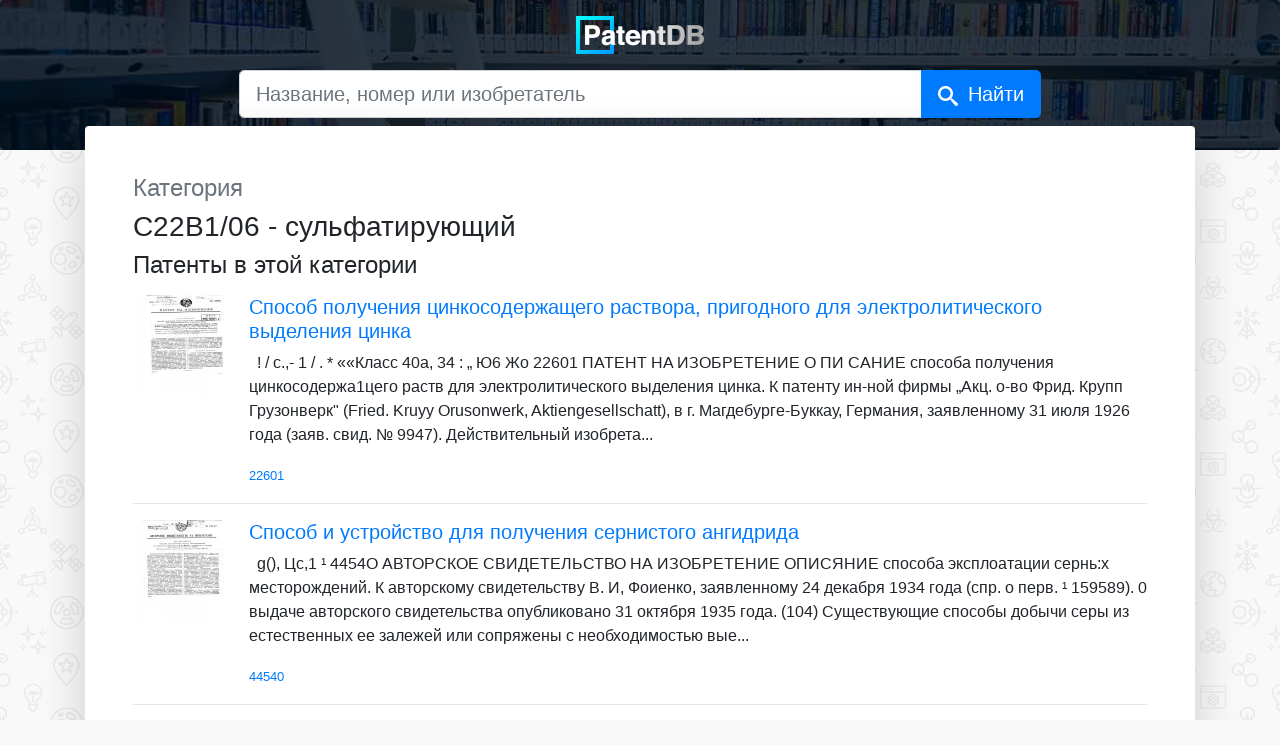

--- FILE ---
content_type: text/html; charset=UTF-8
request_url: https://patentdb.ru/category/39962
body_size: 12266
content:
<!doctype html>
<html lang="ru">

<head>
<!-- Google Tag Manager -->
<script>(function(w,d,s,l,i){w[l]=w[l]||[];w[l].push({'gtm.start':
new Date().getTime(),event:'gtm.js'});var f=d.getElementsByTagName(s)[0],
j=d.createElement(s),dl=l!='dataLayer'?'&l='+l:'';j.async=true;j.src=
'https://www.googletagmanager.com/gtm.js?id='+i+dl;f.parentNode.insertBefore(j,f);
})(window,document,'script','dataLayer','GTM-MG45BGJ');</script>
<!-- End Google Tag Manager -->
    <script>
        window.yaContextCb = window.yaContextCb || []
    </script>
    <script src="https://yandex.ru/ads/system/context.js" async></script>
    <meta charset="utf-8">
    <meta name="viewport" content="width=device-width, initial-scale=1, shrink-to-fit=no">
    <title>C22B1/06 - сульфатирующий — все патенты категории</title>
    <meta name="description" content="На сайте представлены патенты России и СССР из категории C22B1/06 - сульфатирующий">
    <link rel="shortcut icon" href="/favicon.ico" type="image/x-icon">
    <link rel="apple-touch-icon" sizes="180x180" href="/apple-touch-icon.png">
    <link rel="icon" type="image/png" sizes="32x32" href="/favicon-32x32.png">
    <link rel="icon" type="image/png" sizes="16x16" href="/favicon-16x16.png">
    <link rel="manifest" href="/site.webmanifest">
    <link rel="mask-icon" href="/safari-pinned-tab.svg" color="#0097ff">
    <meta name="msapplication-TileColor" content="#000000">
    <meta name="theme-color" content="#ffffff">
    <link rel="canonical" href="https://patentdb.ru/category/39962" />
    <meta property="og:url" content="https://patentdb.ru/category/39962" />
    <meta property="og:type" content="article" />
    <meta property="og:title" content="C22B1/06 - сульфатирующий — все патенты категории" />
    <meta property="og:description" content="На сайте представлены патенты России и СССР из категории C22B1/06 - сульфатирующий" />
    <meta property="og:image" content="https://patentdb.ru/social.jpg" />
    <meta name="twitter:title" content="C22B1/06 - сульфатирующий — все патенты категории" />
    <meta name="twitter:image" content="https://patentdb.ru/social.jpg" />
    <meta name="twitter:card" content="summary_large_image" />
    <link href="/css/bootstrap.min.css" rel="stylesheet">
    <style type="text/css">
        html {
            position: relative;
            min-height: 100%;
        }

        body {
            margin-bottom: 70px;
            background-color: #f9f9f9;
            background-image: url(/img/bg.gif);
            background-size: 208px 233px;
            background-attachment: fixed;
        }

        main {
            margin: 20px auto;
        }

        .jumbotron {
            background-image: url(/img/main-bg.jpg);
            background-size: cover;
            background-position: center;
            padding: 0;
        }

        .darken {
            background-color: #000e1fcc;
            width: 100%;
            height: 100%;
        }

        .accent {
            border: 5px solid rgba(255, 255, 255, .4);
            border-radius: 10px;
        }

        .footer {
            position: absolute;
            bottom: 0;
            width: 100%;
            min-height: 50px;
            padding: 10px;
            font-size: 0.8rem;
            text-align: center;
        }

        .icon {
            display: inline-block;
            width: 1em;
            height: 1em;
            stroke-width: 0;
            stroke: #fff;
            fill: #fff;
        }

        #search-button::after {
            content: 'Найти';
            margin-left: 10px;

        }

        @media (max-width: 575.98px) {
            main {
                padding: 0 !important;
            }

            #search-button::after {
                content: '';
                margin-left: 0;
            }
        }
    </style>
</head>

<body>
    <noscript><!-- Google Tag Manager (noscript) -->
<noscript><iframe src="https://www.googletagmanager.com/ns.html?id=GTM-MG45BGJ"
height="0" width="0" style="display:none;visibility:hidden"></iframe></noscript>
<!-- End Google Tag Manager (noscript) -->
    <svg aria-hidden="true" style="position: absolute; width: 0; height: 0; overflow: hidden;" version="1.1" xmlns="http://www.w3.org/2000/svg" xmlns:xlink="http://www.w3.org/1999/xlink">
        <defs>
            <symbol id="icon-search" viewBox="0 0 32 32">
                <path d="M31.008 27.231l-7.58-6.447c-0.784-0.705-1.622-1.029-2.299-0.998 1.789-2.096 2.87-4.815 2.87-7.787 0-6.627-5.373-12-12-12s-12 5.373-12 12 5.373 12 12 12c2.972 0 5.691-1.081 7.787-2.87-0.031 0.677 0.293 1.515 0.998 2.299l6.447 7.58c1.104 1.226 2.907 1.33 4.007 0.23s0.997-2.903-0.23-4.007zM12 20c-4.418 0-8-3.582-8-8s3.582-8 8-8 8 3.582 8 8-3.582 8-8 8z"></path>
            </symbol>
        </defs>
    </svg>
    <section class="jumbotron text-center">
        <div class="darken pb-3">
            <a href="/" title="PatentDB.ru — поиск по патентным документам"><img src="/img/patentdb-logo.png" width="128" height="38" alt="PatentDB.ru — поиск по патентным документам" title="PatentDB.ru — поиск по патентным документам" class="m-3"></a>
            <div class="container">
                <form action="/search" method="GET">
                    <input type="hidden" name="searchid" value="2346738">
                    <div class="input-group mb-3 mx-auto col-12 col-md-10 col-lg-9">
                        <input type="text" class="form-control form-control-lg" placeholder="Название, номер или изобретатель" aria-label="Название, номер или изобретатель" aria-describedby="search-button" name="text">
                        <div class="input-group-append">
                            <button class="btn btn-primary btn-lg" type="submit" id="search-button"><svg class="icon icon-search">
                                    <use xlink:href="#icon-search"></use>
                                </svg></button>
                        </div>

                    </div>
                </form>
            </div>
        </div>
    </section>
    <main class="container" style="margin-top: -1.5rem">
        <div class="row no-gutters mb-3">
            <div class="p-3 p-lg-5 col-md bg-white rounded shadow-lg" style="margin-top: -2em;">
                <p class="h4 text-muted">Категория</p>
                <h1 class="h3 font-weight-light">C22B1/06 - сульфатирующий</h1>
                <div id="yandex_rtb_R-A-335092-5" class="my-2"></div>
                <script>
  window.yaContextCb.push(()=>{
    Ya.Context.AdvManager.render({
      renderTo: 'yandex_rtb_R-A-335092-5',
      blockId: 'R-A-335092-5'
    })
  })
</script>
                                
                <h2 class="h4 font-weight-light mb-3">Патенты в этой категории</h2>

                                <div class="media">
                                        <a href="/patent/22601" class="text-decoration-none d-none d-sm-flex"><img data-src="https://img.patentdb.ru/i/200x200/cf665793cfe09f65a72a67f89317e1e1.jpg" class="mr-3 lazyload" alt="Способ получения цинкосодержащего раствора, пригодного для электролитического выделения цинка" title="Способ получения цинкосодержащего раствора, пригодного для электролитического выделения цинка" width="100" height="100"></a>
                                        <div class="media-body">
                        <a href="/patent/22601" class="text-decoration-none">
                            <p class="h5">Способ получения цинкосодержащего раствора, пригодного для электролитического выделения цинка</p>
                        </a>
                        <p>
                                                           &nbsp;           !  / с.,- 1 / . *  ««Класс 40а, 34 : „ Ю6 Жо 22601 ПАТЕНТ HA ИЗОБРЕТЕНИЕ О ПИ САНИЕ способа получения цинкосодержа1цего раств для электролитического выделения цинка. К патенту ин-ной фирмы „Акц. о-во Фрид. Крупп Грузонверк" (Fried. Kruyy Orusonwerk, Aktiengesellschatt), в г. Магдебурге-Буккау, Германия, заявленному 31 июля 1926 года (заяв. свид. № 9947). Действительный изобрета...
                                                    </p>
                        <small class="text-muted font-weight-light"><a href="/patent/22601">22601</a></small>
                    </div>
                </div>
                <hr>
                                                <div class="media">
                                        <a href="/patent/44540" class="text-decoration-none d-none d-sm-flex"><img data-src="https://img.patentdb.ru/i/200x200/bd53c94e4bc59fdaf8022b8cbb4ecd79.jpg" class="mr-3 lazyload" alt="Способ и устройство для получения сернистого ангидрида" title="Способ и устройство для получения сернистого ангидрида" width="100" height="100"></a>
                                        <div class="media-body">
                        <a href="/patent/44540" class="text-decoration-none">
                            <p class="h5">Способ и устройство для получения сернистого ангидрида</p>
                        </a>
                        <p>
                                                           &nbsp;            g(), Цс,1 ¹ 4454О АВТОРСКОЕ СВИДЕТЕЛЬСТВО НА ИЗОБРЕТЕНИЕ ОПИСЯНИЕ способа эксплоатации сернь:х месторождений. К авторскому свидетельству В. И, Фоиенко, заявленному 24 декабря 1934 года (спр. о перв. ¹ 159589). 0 выдаче авторского свидетельства опубликовано 31 октября 1935 года. (104) Существующие способы добычи серы из естественных ее залежей или сопряжены с необходимостью вые...
                                                    </p>
                        <small class="text-muted font-weight-light"><a href="/patent/44540">44540</a></small>
                    </div>
                </div>
                <hr>
                                                <div class="media">
                                        <a href="/patent/52217" class="text-decoration-none d-none d-sm-flex"><img data-src="https://img.patentdb.ru/i/200x200/22254c47d9fd55dc68a4cef8951cadc3.jpg" class="mr-3 lazyload" alt="Способ обжига цинковых концентратов" title="Способ обжига цинковых концентратов" width="100" height="100"></a>
                                        <div class="media-body">
                        <a href="/patent/52217" class="text-decoration-none">
                            <p class="h5">Способ обжига цинковых концентратов</p>
                        </a>
                        <p>
                                                           &nbsp;            Класс 40Д, 42 Л 52217 ОПИСАНИЕ ИЗОБРЕТЕНИЯ К АВТОРСКОМУ СВИДЕТЕЛЬСТВУ, ВЫДАННОМУ НАРОДНЫМ КОМИССАРИАТОМ ТЯЖЕЛОЙ ПРОМЫШЛЕННОСТИ 3арегистлировпно в Государственном бюро лос*едующей регистрации изобретений при Гостиане СССР Г QC"-г .О. ;;  1 П.:;Т„-; r-,, .3 А. Н. Вольский и P. А. Аграчевн. Способ обжига цинковых концентратов Заявлено 19 марта 1937 года за 2h ТП-6124. Опубликован...
                                                    </p>
                        <small class="text-muted font-weight-light"><a href="/patent/52217">52217</a></small>
                    </div>
                </div>
                <hr>
                                                <div class="media">
                                        <a href="/patent/54459" class="text-decoration-none d-none d-sm-flex"><img data-src="https://img.patentdb.ru/i/200x200/11544a08f434de99a72201c3629b0a69.jpg" class="mr-3 lazyload" alt="Способ сжигания флотационного колчедана в распыленном состоянии" title="Способ сжигания флотационного колчедана в распыленном состоянии" width="100" height="100"></a>
                                        <div class="media-body">
                        <a href="/patent/54459" class="text-decoration-none">
                            <p class="h5">Способ сжигания флотационного колчедана в распыленном состоянии</p>
                        </a>
                        <p>
                                                           &nbsp;            р4 54459 Класс 12 i, 21 ОПИСАНИЕ ИЗОБРЕТЕНИЯ К АВТОРСКОМУ СВИДЕТЕЛЬСТВУ, ВЫДАННОМУ НАРОДНЫМ КОМИССАРИАТОМ ТЯЖЕЛОЙ ПРОМЫШЛЕННОСТИ Зарегистрировано в Бюро последующей регистрацнц изобретений Госплана при СНК СССР Л. М. Вольченко. Способ сжигания флотационного колчедана в распыленном состоянии. Заявлено 20 нюня 1937 года аа M 8?49.  Опубликовано 31 января 1939 года. Печи для сжиг...
                                                    </p>
                        <small class="text-muted font-weight-light"><a href="/patent/54459">54459</a></small>
                    </div>
                </div>
                <hr>
                                                <div class="media">
                                        <a href="/patent/62153" class="text-decoration-none d-none d-sm-flex"><img data-src="https://img.patentdb.ru/i/200x200/9e626c6058d11359b3036eedf6f725ca.jpg" class="mr-3 lazyload" alt="Способ переработки сульфидных руд" title="Способ переработки сульфидных руд" width="100" height="100"></a>
                                        <div class="media-body">
                        <a href="/patent/62153" class="text-decoration-none">
                            <p class="h5">Способ переработки сульфидных руд</p>
                        </a>
                        <p>
                                                           &nbsp;            Класс 40а, 2а, № 62153 СССР ОПИСАНИЕ ИЗОБРЕТЕНИЯ СПОСОБ ПЕРЕРАБОТКИ СУЛЪФИДНЫХ РУД Заявлено 11 апреля 1940 г. за М 31533 в Народный Комиссариат цветной металлургии Основное авт. св. 3а Ыа 44540 от 31 октября 1935 г. на имя В. И. Фоменко  В основном авт. св. № 44540 описан способ подземного извлечения меди и серы из колчеданных руд с применением искусственного разрушения рудног...
                                                    </p>
                        <small class="text-muted font-weight-light"><a href="/patent/62153">62153</a></small>
                    </div>
                </div>
                <hr>
                                <!-- Yandex.RTB R-A-335092-10 -->
                <div id="yandex_rtb_R-A-335092-10-1" class="my-2"></div>
                <script>
                    window.yaContextCb.push(() => {
                        Ya.Context.AdvManager.render({
                            renderTo: 'yandex_rtb_R-A-335092-10-1',
                            blockId: 'R-A-335092-10',
                            pageNumber: 1,
                        })
                    })
                </script>
                <hr>
                                                <div class="media">
                                        <a href="/patent/64101" class="text-decoration-none d-none d-sm-flex"><img data-src="https://img.patentdb.ru/i/200x200/c29f19c15bd8da2585f129bb64bd9d4f.jpg" class="mr-3 lazyload" alt="Способ введения соды как обессеривающей добавки в ваграночную шихту путем присадки ее в брикеты стружки черных металлов" title="Способ введения соды как обессеривающей добавки в ваграночную шихту путем присадки ее в брикеты стружки черных металлов" width="100" height="100"></a>
                                        <div class="media-body">
                        <a href="/patent/64101" class="text-decoration-none">
                            <p class="h5">Способ введения соды как обессеривающей добавки в ваграночную шихту путем присадки ее в брикеты стружки черных металлов</p>
                        </a>
                        <p>
                                                           &nbsp;            СССР . Класс i8b 2 18а, 2 р, 64101 ОПИСАНИЕ ИЗОБРЕТЕНИЯ  Н: ЗАВИСИМОМУ АВТОРСКОМУ СВИДЕТЕЛЬСТВУ Зареаисшрировано в Бюро изобреиаекий Гаедяаиа цри СНК СССР И. Ф. Сницер Способ введения соды, как обессеривающей добавки, в ваграночную шихту путбм присадки ее в брикеты стружки черных металлов Основное авторское свидетельство ¹ 48387 от 31 августа 1936 года на имя того же лица Заяв...
                                                    </p>
                        <small class="text-muted font-weight-light"><a href="/patent/64101">64101</a></small>
                    </div>
                </div>
                <hr>
                                                <div class="media">
                                        <a href="/patent/80100" class="text-decoration-none d-none d-sm-flex"><img data-src="https://img.patentdb.ru/i/200x200/c05f61efc6aea7830ea77dd5e3dc5e01.jpg" class="mr-3 lazyload" alt="Патент ссср  80100" title="Патент ссср  80100" width="100" height="100"></a>
                                        <div class="media-body">
                        <a href="/patent/80100" class="text-decoration-none">
                            <p class="h5">Патент ссср  80100</p>
                        </a>
                        <p>
                                                           &nbsp;            Эй 80100 Класс С 22b; 40а, 2» СССР ОПИСАНИЕ ИЗОБРКтЕНИЯ K АВТОРСНОМУ СВИДЕТЕЛЬСТВУ ПЕЧЬ ДЛЯ СУЛЬФАТИЗАЦИИ ШЛАМОВ Заявлено 17 февраля 1948 г. за № 375046 в Гостехникч СССР Опубликовано в «Б|оллетене изобретений и товарных знаков» № 21 за 1964 r. Известны ненадежные и неудобные в работе печи для сульфатизации шламов, муфели которых изготовлены из кислотоупорного электроизоляцио...
                                                    </p>
                        <small class="text-muted font-weight-light"><a href="/patent/80100">80100</a></small>
                    </div>
                </div>
                <hr>
                                                <div class="media">
                                        <a href="/patent/87868" class="text-decoration-none d-none d-sm-flex"><img data-src="https://img.patentdb.ru/i/200x200/6bdba63362d81f667163883623c209e0.jpg" class="mr-3 lazyload" alt="Патент ссср  87868" title="Патент ссср  87868" width="100" height="100"></a>
                                        <div class="media-body">
                        <a href="/patent/87868" class="text-decoration-none">
                            <p class="h5">Патент ссср  87868</p>
                        </a>
                        <p>
                                                           &nbsp;            Кл асс 40а, 12-,в  1от № 37353 > к, I ОПИСАНИК ИЗОЬЙтКНИЯ К АВТОРСКОМУ СВИДЕТЕЛЬСТВУ А. Л. Загянский СПОСОБ ПЕРЕРАБОТКР КОМПЛЕКСНЪ|Х )КЕЛЕЗНЪ!Х РУД Заявлено 16 внрслв 1918 г вв ¹ 381Г>19 в Гостсхннк СССР Он йлнковвни в «Б оллетене нвоврстсншй и товарных внвнов.. ¹ 98 вв !9Я г. Очистка сульфин1ю-железных руд оТ сульфинов и связанных с ними цв THblx металлов известна. Осуществля...
                                                    </p>
                        <small class="text-muted font-weight-light"><a href="/patent/87868">87868</a></small>
                    </div>
                </div>
                <hr>
                                                <div class="media">
                                        <a href="/patent/102636" class="text-decoration-none d-none d-sm-flex"><img data-src="https://img.patentdb.ru/i/200x200/65c3077eb4adb2074973c17bdb34ffaf.jpg" class="mr-3 lazyload" alt="Способ очистки природной криворожской пылевидной руды от вредных примесей" title="Способ очистки природной криворожской пылевидной руды от вредных примесей" width="100" height="100"></a>
                                        <div class="media-body">
                        <a href="/patent/102636" class="text-decoration-none">
                            <p class="h5">Способ очистки природной криворожской пылевидной руды от вредных примесей</p>
                        </a>
                        <p>
                                                           &nbsp;            1. .Нн< 1 и, 4з 2 1 11, 1 1 М (02(>, )(> ((С 1> "" с ы ОПИСАНИЕ ИЗО К АВТОРСКОМУ СВИДЕТЕЛЬСТВУ М. В. Грибов, И. И. Коваль, B. И. Аксенова, Ю. И. Башарина, О. И. Бондаренко, В. П. Грядинская, 3. Г. Марголиы, M. M. Останина, H. И. Раппорот, Г. В. Розанов и С. А. Розенцвейг СПОСОБ ОЧИСТКИ ПРИРОДНОЙ КРИВОРОЖСКОЙ ПЫЛЕВИДНОЙ РУДЫ ОТ ВРЕДНЫХ ПРИМЕСЕЙ "аянле i;> 21 апреля 1955;;эа . 6...
                                                    </p>
                        <small class="text-muted font-weight-light"><a href="/patent/102636">102636</a></small>
                    </div>
                </div>
                <hr>
                                                <div class="media">
                                        <a href="/patent/102639" class="text-decoration-none d-none d-sm-flex"><img data-src="https://img.patentdb.ru/i/200x200/a1480e13a69ca691ec0fbb25db9cd786.jpg" class="mr-3 lazyload" alt="Устройство для восстановления постоянной составляющей телеграфных импульсов" title="Устройство для восстановления постоянной составляющей телеграфных импульсов" width="100" height="100"></a>
                                        <div class="media-body">
                        <a href="/patent/102639" class="text-decoration-none">
                            <p class="h5">Устройство для восстановления постоянной составляющей телеграфных импульсов</p>
                        </a>
                        <p>
                                                           &nbsp;            Класс 21а, 701 о-, М 102639 СССР ОПИСАНИЕ ИЗОБРЕТЕНИЯ К АВТОРСКОМУ СВИДЕТЕЛЬСТВУ Б. И. Тихонов и А. П. Чепиков УСТРОЙСТВО ДЛЯ ВОССТАНОВЛЕНИЯ ПОСТОЯННОЙ СОСТАВЛЯЮЩЕЙ ТЕЛЕГРАФНЫХ ИМПУЛЬСОВ Заявлено 3 января 1955 г. за М 25253/451746 Изобретение относится I телеграфной1 связи в случае приема импульсов без  Hcno;I1 зовани>1 постоянной составля10щей сигнала, например, при телеграфи...
                                                    </p>
                        <small class="text-muted font-weight-light"><a href="/patent/102639">102639</a></small>
                    </div>
                </div>
                <hr>
                                <!-- Yandex.RTB R-A-335092-10 -->
                <div id="yandex_rtb_R-A-335092-10-2" class="my-2"></div>
                <script>
                    window.yaContextCb.push(() => {
                        Ya.Context.AdvManager.render({
                            renderTo: 'yandex_rtb_R-A-335092-10-2',
                            blockId: 'R-A-335092-10',
                            pageNumber: 2,
                        })
                    })
                </script>
                <hr>
                                                <div class="media">
                                        <a href="/patent/105372" class="text-decoration-none d-none d-sm-flex"><img data-src="https://img.patentdb.ru/i/200x200/3a3fd02b6c3a6e6e758d28e3cba86e11.jpg" class="mr-3 lazyload" alt="Способ сульфатизации пылевидных материалов" title="Способ сульфатизации пылевидных материалов" width="100" height="100"></a>
                                        <div class="media-body">
                        <a href="/patent/105372" class="text-decoration-none">
                            <p class="h5">Способ сульфатизации пылевидных материалов</p>
                        </a>
                        <p>
                                                           &nbsp;            Класс 40а, 17 - -Аа -ЫБ372 СССР ю! с (ОПИСАНИЕ ИЗОБРЕТЕНИЯ К АВТОРСКОМУ СВИДЕТЕЛЬСТВУ Л. С. Гецкин, А. Г. Батюк и Г. Я. Лейзерович СПОСОБ СУЛЬФАТИЗАЦИИ ПЫЛЕВИДНЫХ МАТЕРИАЛОВ Заявлено 24 февраля 1956 r. за Ма 10202/454237 в Министерство цветной металлурги!! СССР Способ сульфатизации пылевидных материалов при нагревании с серной кислотой известен.  Осооенностыо описываемого спос...
                                                    </p>
                        <small class="text-muted font-weight-light"><a href="/patent/105372">105372</a></small>
                    </div>
                </div>
                <hr>
                                                <div class="media">
                                        <a href="/patent/120913" class="text-decoration-none d-none d-sm-flex"><img data-src="https://img.patentdb.ru/i/200x200/7cd7fe15b80833e99fcab96bdbdde951.jpg" class="mr-3 lazyload" alt="Способ отгонки олова из бедных оловосодержащих материалов" title="Способ отгонки олова из бедных оловосодержащих материалов" width="100" height="100"></a>
                                        <div class="media-body">
                        <a href="/patent/120913" class="text-decoration-none">
                            <p class="h5">Способ отгонки олова из бедных оловосодержащих материалов</p>
                        </a>
                        <p>
                                                           &nbsp;            < Взагиен ранее изданноао» Ж. 120913 Класс 40а, 44о, (, СССР К АВТОРСКОМУ СВИДЕТЕЛЬСТВУ Д. И. Клуши.вЂ”. и А. А. Бенуни СПОСОБ ОТГОНКИ ОЛОВА ИЗ БЕДНЫХ ОЛОВОМ МАТЕРИАЛОВ Заявлено 20 октября 1958 г, за . 6 609919/22 в Комитет по делам ип00pt.THIll. и открытий при Совете Лип петров СССР Опубликовано в «Б|оллетеие изобретений» М 13 аа 1959 г, Предмет изобретения Способ отгонки оло...
                                                    </p>
                        <small class="text-muted font-weight-light"><a href="/patent/120913">120913</a></small>
                    </div>
                </div>
                <hr>
                                                <div class="media">
                                        <a href="/patent/128854" class="text-decoration-none d-none d-sm-flex"><img data-src="https://img.patentdb.ru/i/200x200/ceb7918529f96ad5d2e621e700993cdc.jpg" class="mr-3 lazyload" alt="Способ получения сернистого ангидрида" title="Способ получения сернистого ангидрида" width="100" height="100"></a>
                                        <div class="media-body">
                        <a href="/patent/128854" class="text-decoration-none">
                            <p class="h5">Способ получения сернистого ангидрида</p>
                        </a>
                        <p>
                                                           &nbsp;            Класс 121, 21  СССР  ОПИСАНИЕ ИЗОБРЕТЕНИЯ  К АВТОРСКОМУ СВИДЕТЕЛЬСТВУ  Н. Ш. Сафиуллин  СПОСОБ ПОЛУЧЕНИЯ СЕРНИСТОГО АНГИДРИДА  Заявлено 2 марта 1959 г. за М 620838/23 в Комитет по делам изобретений и открытий при Совете Министров СССР  Опубликовано в «Бюллетене изобретений» Ла 1 за 1960 r.  Известен способ получения сернистого ангидрида методом ок11сл ния колчедана (пирита)....
                                                    </p>
                        <small class="text-muted font-weight-light"><a href="/patent/128854">128854</a></small>
                    </div>
                </div>
                <hr>
                                                <div class="media">
                                        <a href="/patent/130006" class="text-decoration-none d-none d-sm-flex"><img data-src="https://img.patentdb.ru/i/200x200/28e79c7458be2217a6906cf6a7efe19d.jpg" class="mr-3 lazyload" alt="Способ изготовления предварительных рафинированных ферроникелевых сплавов" title="Способ изготовления предварительных рафинированных ферроникелевых сплавов" width="100" height="100"></a>
                                        <div class="media-body">
                        <a href="/patent/130006" class="text-decoration-none">
                            <p class="h5">Способ изготовления предварительных рафинированных ферроникелевых сплавов</p>
                        </a>
                        <p>
                                                           &nbsp;            Класс 18d, 170  СССР  ОПИСАНИЕ ИЗОЬРЕтЕНИЯ  К BAT..ЕНТУ  Подписная группа М б9  Иностранное предприятие  ФЭБ Никельхютте  Шт. Эгидиен (Германская Демократическая Республика)  Действительные изобретатели  Конрад Георги и Клаус Фидлер  СПОСОБ ИЗГОТОВЛЕНИЯ ПРЕДВАРИТЕЛЬНЫХ  РАФИНИРОВАННЫХ ФЕРРОНИКЕЛЕВЪ|Х СПЛАВОВ  Заявлено 17 октября 1959 r. за № 641517/22 в Комитет по делам изобре...
                                                    </p>
                        <small class="text-muted font-weight-light"><a href="/patent/130006">130006</a></small>
                    </div>
                </div>
                <hr>
                                                <div class="media">
                                        <a href="/patent/142027" class="text-decoration-none d-none d-sm-flex"><img data-src="https://img.patentdb.ru/i/200x200/fc82e89bf769f527e529e94ff2eea797.jpg" class="mr-3 lazyload" alt="Способ сульфатизации титансодержащих материалов" title="Способ сульфатизации титансодержащих материалов" width="100" height="100"></a>
                                        <div class="media-body">
                        <a href="/patent/142027" class="text-decoration-none">
                            <p class="h5">Способ сульфатизации титансодержащих материалов</p>
                        </a>
                        <p>
                                                           &nbsp;            Класс 40а 2во № 142027 СССР ОПИСАНИЕ l4205PETEHVIR К АВТОРСКОМУ СВИДЕТЕЛЬСТВУ Подписная группа М 1б1 А. Г. Пусько, Л. C. Гецкин, E. Я. Беньяш и В. Г. Фельдман СПОСОБ СУЛЬФАТИЗАЦИИ ТИТАНОСОДЕРЖАЩИХ МАТЕРИАЛОВ «аявлено 2 ноября 1960 г. аа Ма 684420/22 в Комитет llo делам изобретений и открытий при Совете Министров СССР Опубликовано в «Бюллетене иаооретений» М 20 аа 196l г. Извес...
                                                    </p>
                        <small class="text-muted font-weight-light"><a href="/patent/142027">142027</a></small>
                    </div>
                </div>
                <hr>
                                <!-- Yandex.RTB R-A-335092-10 -->
                <div id="yandex_rtb_R-A-335092-10-3" class="my-2"></div>
                <script>
                    window.yaContextCb.push(() => {
                        Ya.Context.AdvManager.render({
                            renderTo: 'yandex_rtb_R-A-335092-10-3',
                            blockId: 'R-A-335092-10',
                            pageNumber: 3,
                        })
                    })
                </script>
                <hr>
                                                <div class="media">
                                        <a href="/patent/152875" class="text-decoration-none d-none d-sm-flex"><img data-src="https://img.patentdb.ru/i/200x200/528daaafc3fa035c4f5195a513fd95d5.jpg" class="mr-3 lazyload" alt="Патент ссср  152875" title="Патент ссср  152875" width="100" height="100"></a>
                                        <div class="media-body">
                        <a href="/patent/152875" class="text-decoration-none">
                            <p class="h5">Патент ссср  152875</p>
                        </a>
                        <p>
                                                           &nbsp;            № 152875 Класс С 22b; 12п, 1  С 22b; 40а, 2зз СССР ОПИСАНИЕ ИЗОБРЕТЕНИЯ К АВТОРСКОМУ СВИДЕТЕЛЬСТВУ Подписная группа М 49 О. С. Игнатьев и С. М. Бондин СПОСОБ СУЛЬФАТИЗАЦИИ ОКИСЛЕННЫХ РУД И КОНЦЕНТРАТОВ Заявлено 13 июля 1960 г. за № 673374 22 в Комитет по делам изобретений и открытий при Совете Министров СССР Опубликовано в «Бюллетене изобретений> № 3 за 1963 г. Существующий сп...
                                                    </p>
                        <small class="text-muted font-weight-light"><a href="/patent/152875">152875</a></small>
                    </div>
                </div>
                <hr>
                                                <div class="media">
                                        <a href="/patent/164121" class="text-decoration-none d-none d-sm-flex"><img data-src="https://img.patentdb.ru/i/200x200/9dab473cb85b42ea195d8e62e715b8b8.jpg" class="mr-3 lazyload" alt="Способ сульфатизации свинцовых кеков" title="Способ сульфатизации свинцовых кеков" width="100" height="100"></a>
                                        <div class="media-body">
                        <a href="/patent/164121" class="text-decoration-none">
                            <p class="h5">Способ сульфатизации свинцовых кеков</p>
                        </a>
                        <p>
                                                           &nbsp;            ОПИСАНИЕ ИЗОБРЕТЕНИЯ К АВТОРСКОМУ СВИДЕТЕЛЬСТВУ Союз Советских Социалистических Республик I64l2I Кл. 40а, 18.-0  40а, 18  Заявлено ОI.VI.1963. (М 839677/22-2) МПК С 22Ь С 22Ь Государственный комитет по делам изобретений и открытий СССР Опубликовано ЗО.VII.1964. Бюллетень Иэ 14 УДК Дата опубликования описания 13Х1П.1964. Авторы изобретения: А. П. Снурников, А. Г. Пусько и М. А....
                                                    </p>
                        <small class="text-muted font-weight-light"><a href="/patent/164121">164121</a></small>
                    </div>
                </div>
                <hr>
                                                <div class="media">
                                        <a href="/patent/165305" class="text-decoration-none d-none d-sm-flex"><img data-src="https://img.patentdb.ru/i/200x200/8eb208501bc21eaf9388784bd958b3ce.jpg" class="mr-3 lazyload" alt="Патент ссср  165305" title="Патент ссср  165305" width="100" height="100"></a>
                                        <div class="media-body">
                        <a href="/patent/165305" class="text-decoration-none">
                            <p class="h5">Патент ссср  165305</p>
                        </a>
                        <p>
                                                           &nbsp;            l65395 ОПИСАНИЕ ИЗОБРЕТЕИИЯ К АВТОРСКОМУ СВИДЕТЕЛЬСТВУ Союз Советских Социалистических Республик Зависимое от авторского свидетельства №вЂ”  Заявлено 14.Х11.1962 (№ 808318/22-2) Кл. 40а, 2„-g  40а, 34.-!) с присоединением заявки №вЂ”  ПриоритетвЂ”  Опубликовано 23.1Х.1964. Бюллетень № 18  Дата опубликования описания 19.Х1.1964 Государственный комитет по делам изобретений и отк...
                                                    </p>
                        <small class="text-muted font-weight-light"><a href="/patent/165305">165305</a></small>
                    </div>
                </div>
                <hr>
                                                <div class="media">
                                        <a href="/patent/165540" class="text-decoration-none d-none d-sm-flex"><img data-src="https://img.patentdb.ru/i/200x200/eec152ae9146a30c858753f757a0caaf.jpg" class="mr-3 lazyload" alt="Способ переработки полиметаллических руд и концентратов" title="Способ переработки полиметаллических руд и концентратов" width="100" height="100"></a>
                                        <div class="media-body">
                        <a href="/patent/165540" class="text-decoration-none">
                            <p class="h5">Способ переработки полиметаллических руд и концентратов</p>
                        </a>
                        <p>
                                                           &nbsp;            ОПИСАНИЕ ИЗОБРЕТЕНИЯ К АВТОРСКОМУ СВИДЕТЕЛЬСТВУ l65540 Союз Советских Социалистических Республик Кл. 40а, 4, 40а, 18.-О Зависимое от авт. свидетс,IbcTBB ¹ Заявлено 18.1.1963 (№ 814591/22-2) с присоединением заявки №  Приоритет  Опубликовано 12.X.1964. Бюллетень № 19  Дата опубликования описания 9.XI.1964 МПК С 22b С 22Ь Государственный комитет ло делам изобретений и открытий С...
                                                    </p>
                        <small class="text-muted font-weight-light"><a href="/patent/165540">165540</a></small>
                    </div>
                </div>
                <hr>
                                                <div class="media">
                                        <a href="/patent/168652" class="text-decoration-none d-none d-sm-flex"><img data-src="https://img.patentdb.ru/i/200x200/1f371a76e75e6fd70da8cb7e0e7e9078.jpg" class="mr-3 lazyload" alt="Патент ссср  168652" title="Патент ссср  168652" width="100" height="100"></a>
                                        <div class="media-body">
                        <a href="/patent/168652" class="text-decoration-none">
                            <p class="h5">Патент ссср  168652</p>
                        </a>
                        <p>
                                                           &nbsp;            О П И С А Н И Е I68652  ИЗОБРЕТЕНИЯ  К АВТОРСКОМУ СВИДЕТЕЛЬСТВУ Союз Советских Социалистических Республик Зависимое от авт. свидетельства K- 126479  Заявлено 29.1Х.1961 (№ 746277/23-4) Кл. 121, 17 121, 21 с присоединением заявки М  Приоритет МПК С Olb С 01Ь УДК 661.217(088.8) Государственный комитет по делам изобретений и открытий СССР Опубликовано 26.11.1965. Бюллетень М 5  Д...
                                                    </p>
                        <small class="text-muted font-weight-light"><a href="/patent/168652">168652</a></small>
                    </div>
                </div>
                <hr>
                                <!-- Yandex.RTB R-A-335092-10 -->
                <div id="yandex_rtb_R-A-335092-10-4" class="my-2"></div>
                <script>
                    window.yaContextCb.push(() => {
                        Ya.Context.AdvManager.render({
                            renderTo: 'yandex_rtb_R-A-335092-10-4',
                            blockId: 'R-A-335092-10',
                            pageNumber: 4,
                        })
                    })
                </script>
                <hr>
                                                <div class="media">
                                        <a href="/patent/185060" class="text-decoration-none d-none d-sm-flex"><img data-src="https://img.patentdb.ru/i/200x200/e8baa670970d97ec094d6343e4cf70c5.jpg" class="mr-3 lazyload" alt="Патент ссср  185060" title="Патент ссср  185060" width="100" height="100"></a>
                                        <div class="media-body">
                        <a href="/patent/185060" class="text-decoration-none">
                            <p class="h5">Патент ссср  185060</p>
                        </a>
                        <p>
                                                           &nbsp;            l85960 ОПИСАНИЕ ИЗОБРЕТЕНИЯ К АВТОРСКОМУ СВИДЕТЕЛЬСТВУ Союз Советскиз Сокиалистическиз Республик Зависимое от авт. свидетельства №  Заявлено 19ЛЧ.1965 (№ 1003175/22-2) с присоединением заявки №  Приоритет Кл. 40а, 1/08  40а, 1/14  18а, 1/08 МПК С 22b С 22b С 21b УДК 669.046.423:66.099.2 (088.8) Комитет по делам изобретений и открытий при Совете Министров СССР Опубликовано ЗО.V...
                                                    </p>
                        <small class="text-muted font-weight-light"><a href="/patent/185060">185060</a></small>
                    </div>
                </div>
                <hr>
                                                <div class="media">
                                        <a href="/patent/273429" class="text-decoration-none d-none d-sm-flex"><img data-src="https://img.patentdb.ru/i/200x200/cf24f028d081eff312c75506734cbe94.jpg" class="mr-3 lazyload" alt="Способ переработки пиритных концентратов" title="Способ переработки пиритных концентратов" width="100" height="100"></a>
                                        <div class="media-body">
                        <a href="/patent/273429" class="text-decoration-none">
                            <p class="h5">Способ переработки пиритных концентратов</p>
                        </a>
                        <p>
                                                           &nbsp;            О П И С А Н И Е 273429  ИЗОБРЕТЕНИЯ  К АВТОРСКОМУ СВИДЕТЕЛЬСТВУ Союз Советских Социалистических Республик Зависимое от авт. свидетельства № Заявлено 10.V11.1968 (№ 1256256/22-1) с присоединением заявки №  Приоритет  Опубликовано 15.т/1.1970. Бюллетень № 20  Дата опубликования описания 21.IX.1970 Кл. 40а, 1/06;  40а, 3/00 МПК С 22Ь 1/06 С 22b 3/00 УДК 669.046.41 (088.8) Комитет...
                                                    </p>
                        <small class="text-muted font-weight-light"><a href="/patent/273429">273429</a></small>
                    </div>
                </div>
                <hr>
                                                <div class="media">
                                        <a href="/patent/304760" class="text-decoration-none d-none d-sm-flex"><img data-src="https://img.patentdb.ru/i/200x200/9781e85345e2760a3daefb172a701a1b.jpg" class="mr-3 lazyload" alt="Способ обжига в кипящем слое" title="Способ обжига в кипящем слое" width="100" height="100"></a>
                                        <div class="media-body">
                        <a href="/patent/304760" class="text-decoration-none">
                            <p class="h5">Способ обжига в кипящем слое</p>
                        </a>
                        <p>
                                                           &nbsp;           33)4760  55 10", атм темпе ратура, С вЂ” 12,0 700 вЂ” 9,5 800 вЂ” 7,5 1100 вЂ” 5,8 1000 вЂ” 5,0 1050  Ко гд а о б ж и г II p O B O+ SI I 13 3 C, . O 13 H 31 X, ll L iK H I Il H X ниже кривой 11, получают огарки препмущестBe!!I!0 в виде магнетита, в основном свободногo от серы и мышьяка. 11ля предотвращения повторного образования 1)е8 обжиг проводится в таких условиях, что преоб...
                                                    </p>
                        <small class="text-muted font-weight-light"><a href="/patent/304760">304760</a></small>
                    </div>
                </div>
                <hr>
                                                <div class="media">
                                        <a href="/patent/378464" class="text-decoration-none d-none d-sm-flex"><img data-src="https://img.patentdb.ru/i/200x200/c7afb203c28d0ab1574e82fe2a1f6581.jpg" class="mr-3 lazyload" alt="Юо;озная ^yiummm" title="Юо;озная ^yiummm" width="100" height="100"></a>
                                        <div class="media-body">
                        <a href="/patent/378464" class="text-decoration-none">
                            <p class="h5">Юо;озная ^yiummm</p>
                        </a>
                        <p>
                                                           &nbsp;            ОП ИСАН И Е  ИЗОБРЕТЕ Н ИЯ  К АВТОРСКОМУ СВИДЕТЕЛЬСТВУ Союз Советскиз Социалистичос к из Республик За|висимое от авт. свидетельства №вЂ”  Заявлено 08.Х,1971 (№ 1703260/22-1) с присоединением заявки №вЂ”  Прио р итетвЂ”  Опубликовано 18ЛЧ.1973. Бюллетень ¹ 19  Дата опуб,тикования описания 22Л 1.1973 М. Кл. С 22Ь 1! 02  С 22b 1/06  С 22Ь 1/08 Комитет ло делам изобретений и откры...
                                                    </p>
                        <small class="text-muted font-weight-light"><a href="/patent/378464">378464</a></small>
                    </div>
                </div>
                <hr>
                                                <div class="media">
                                        <a href="/patent/415320" class="text-decoration-none d-none d-sm-flex"><img data-src="https://img.patentdb.ru/i/200x200/b8fbda977e34916164436a51b9c84d74.jpg" class="mr-3 lazyload" alt="Патент ссср  415320" title="Патент ссср  415320" width="100" height="100"></a>
                                        <div class="media-body">
                        <a href="/patent/415320" class="text-decoration-none">
                            <p class="h5">Патент ссср  415320</p>
                        </a>
                        <p>
                                                           &nbsp;            Оп ИС ИЗОБРЕ К АВТОРСКОМУ Союз Советских Социалистических еспубли1в Зависимое от авт. свид  Заявлено 15Х1.1970 (X Кл. С 22Ь 1/06 с присоединением заяв  Приоритет  Опубликовано 15.11.197  Дата опубликования оп Государственный комитет Совета Министров СССР по делам изобретений и открытий К 669.046.422 (088.8) Авторы изобретения H. Н. Асланов и В. И. Луценко Армянский научно-иссл...
                                                    </p>
                        <small class="text-muted font-weight-light"><a href="/patent/415320">415320</a></small>
                    </div>
                </div>
                <hr>
                                <!-- Yandex.RTB R-A-335092-10 -->
                <div id="yandex_rtb_R-A-335092-10-5" class="my-2"></div>
                <script>
                    window.yaContextCb.push(() => {
                        Ya.Context.AdvManager.render({
                            renderTo: 'yandex_rtb_R-A-335092-10-5',
                            blockId: 'R-A-335092-10',
                            pageNumber: 5,
                        })
                    })
                </script>
                <hr>
                                
                <nav>
        <ul class="pagination">
            
                            <li class="page-item disabled" aria-disabled="true" aria-label="&laquo; Previous">
                    <span class="page-link" aria-hidden="true">&lsaquo;</span>
                </li>
            
            
                            
                
                
                                                                                        <li class="page-item active" aria-current="page"><span class="page-link">1</span></li>
                                                                                                <li class="page-item"><a class="page-link" href="https://patentdb.ru/category/39962?page=2">2</a></li>
                                                                        
            
                            <li class="page-item">
                    <a class="page-link" href="https://patentdb.ru/category/39962?page=2" rel="next" aria-label="Next &raquo;">&rsaquo;</a>
                </li>
                    </ul>
    </nav>

                <div id="yandex_rtb_R-A-335092-4" class="my-2"></div>
                <script>
  window.yaContextCb.push(()=>{
    Ya.Context.AdvManager.render({
      renderTo: 'yandex_rtb_R-A-335092-4',
      blockId: 'R-A-335092-4'
    })
  })
</script>
                            </div>
        </div>

        <div class="row no-gutters">
            <div class="p-3 p-lg-5 col-md bg-white rounded shadow-lg mb-3">
            <div id="id-C-A-335092-12"></div>
                <script>
                    window.yaContextCb.push(() => {
                        Ya.Context.AdvManager.renderWidget({
                            renderTo: 'id-C-A-335092-12',
                            blockId: 'C-A-335092-12'
                        })
                    })
                </script>
            </div>
        </div>

    </main>
    <footer class="footer">
        <div class="container"><span class="text-muted">© 2018–2026 PatentDB.ru — <a href="/" class="text-reset">поиск по патентным документам</a></span><br><span class="text-muted">Сервис подготовки документов для ООО и ИП — <a href="https://dokia.ru" class="text-reset">Dokia.ru</a></span></div>
    </footer>
    <script src="/js/lazysizes.min.js" async=""></script>
    <div id="vid_inpage_div" vid_inpage_pl="415"></div>
<script type="text/javascript" src="https://adnitro.pro/js/inpage_adnitro.js"></script>
</body>

</html>
